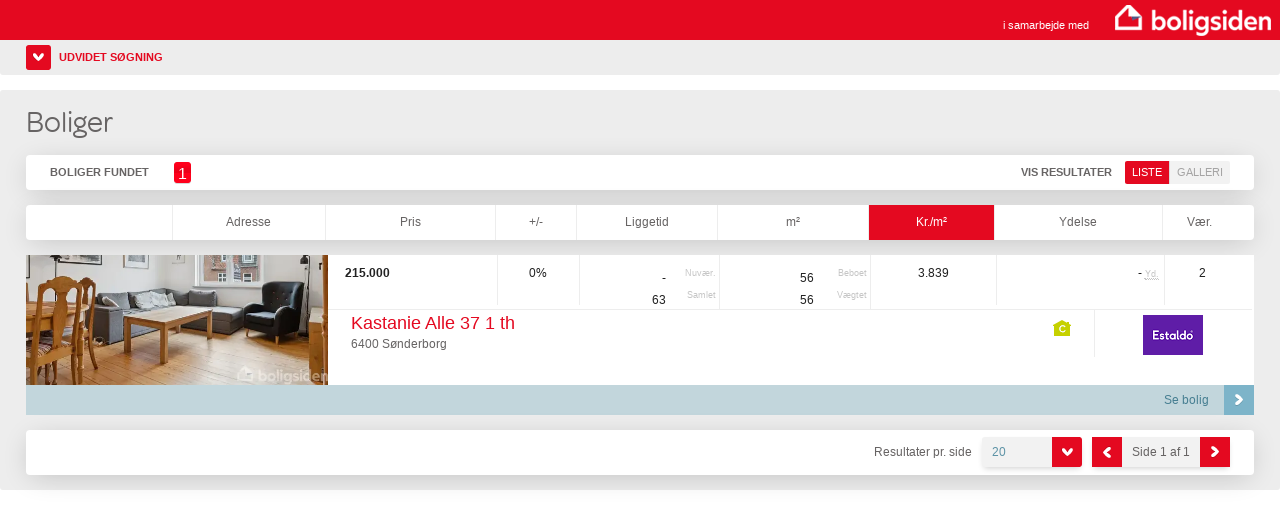

--- FILE ---
content_type: text/html; charset=UTF-8
request_url: https://a.boligsiden.dk/?affkey=373xbdtDD&zipcodes=6400&buildings=Gartnerv%C3%A6nget+1%2CGartnerv%C3%A6nget+3%2CGartnerv%C3%A6nget+5%2CGartnerv%C3%A6nget+7%2CGartnerv%C3%A6nget+9%2CGartnerv%C3%A6nget+11%2CKastanie+Alle+23%2CKastanie+Alle+25%2CKastanie+Alle+37%2CKastanie+Alle+44%2CKastanie+Alle+46%2CVoldgade+2+B%2CVoldgade+2B%2CKastanie+All%C3%A9+23%2CKastanie+All%C3%A9+25%2CKastanie+All%C3%A9+37%2CKastanie+All%C3%A9+44%2CKastanie+All%C3%A9+46%2CVoldgade+2+b%2CVoldgade+2b&sort=perAreaPrice&sortdir=asc
body_size: 3410
content:
<!doctype html>
<html class="">
    <head>
        <meta charset="utf-8">
        <meta http-equiv="X-UA-Compatible" content="IE=edge,chrome=1">
        <title>prosedo | Boligsiden.dk</title>
        <meta name="description" content="">
        <meta name="viewport" content="width=device-width">
        <link rel="canonical" href="https://www.boligsiden.dk/postnummer/6400/tilsalg">
        <link rel="stylesheet" href="/css/jquery-ui.min.css">
        <link rel="stylesheet" href="/css/main.css?v20">
		<script>
		var affkey = "373xbdtDD";
		var breakIframe = 0;
		var resizeIframe = 1;
		var closeSearchPhrase = "Luk udvidet søgning";
		var openSearchPhrase = "Udvidet søgning";
		var lang = "da_DK";
		</script>
		</head>
    <body>
		<div id="bs-partner">
			 
            <header>
				<div class="logo"></div>
				<div class="branding">i samarbejde med</div>
			</header>
                    
                <div class="search filters-only">
    <p><a href="#" id="toggle-filters" data-state="closed" class="expand"><span></span> Udvidet søgning</a></p>
    <form method="get" target="_self" action="/?affkey=373xbdtDD&amp;zipcodes=6400&amp;buildings=Gartnerv%C3%A6nget+1%2CGartnerv%C3%A6nget+3%2CGartnerv%C3%A6nget+5%2CGartnerv%C3%A6nget+7%2CGartnerv%C3%A6nget+9%2CGartnerv%C3%A6nget+11%2CKastanie+Alle+23%2CKastanie+Alle+25%2CKastanie+Alle+37%2CKastanie+Alle+44%2CKastanie+Alle+46%2CVoldgade+2+B%2CVoldgade+2B%2CKastanie+All%C3%A9+23%2CKastanie+All%C3%A9+25%2CKastanie+All%C3%A9+37%2CKastanie+All%C3%A9+44%2CKastanie+All%C3%A9+46%2CVoldgade+2+b%2CVoldgade+2b&amp;sort=perAreaPrice&amp;sortdir=asc">
        <input type="hidden" name="advanced" id="advanced-search" value="0" />
        <input type="hidden" name="affkey" value="373xbdtDD" />
        <input type="hidden" name="view" value="list" />
        <div class="expanded">
            <div class="col">
                <div class="checkboxes">
                    <label>Boligtyper</label>
                    <div>
                                                <input type="checkbox" name="itemtypes[]" 
                            value="FreeholdFlat" 
                            /> 
                            Ejerlejlighed<br />
                                                <input type="checkbox" name="itemtypes[]" 
                            value="PartiallyOwned" 
                            /> 
                            Andelsbolig<br />
                                                <input type="checkbox" name="itemtypes[]" 
                            value="TerraceHouse" 
                            /> 
                            Rækkehus<br />
                                                <input type="checkbox" name="itemtypes[]" 
                            value="House" 
                            /> 
                            Villa<br />
                                                <input type="checkbox" name="itemtypes[]" 
                            value="FullYearPlot" 
                            /> 
                            Helårsgrund<br />
                                                <input type="checkbox" name="itemtypes[]" 
                            value="HolidayPlot" 
                            /> 
                            Fritidsgrund<br />
                                                <input type="checkbox" name="itemtypes[]" 
                            value="HolidayHouse" 
                            /> 
                            Fritidsbolig<br />
                                                <input type="checkbox" name="itemtypes[]" 
                            value="CountryHouse" 
                            /> 
                            Landejendom<br />
                                                <input type="checkbox" name="itemtypes[]" 
                            value="ApartmentHouse" 
                            /> 
                            Villalejlighed<br />
                        	
                    </div>
                </div>
                <div class="clearfix"></div>
                <div class="text minmax">
                    <label>Pris</label>
                    <input type="text" name="minprice" placeholder="Min." class="only-numbers" value=""/>
                    <input type="text" name="maxprice" placeholder="Max." class="only-numbers" value="" />
                </div>
                <div class="text minmax">
                    <label>Boligareal m&sup2;</label>
                    <input type="text" name="minarea" placeholder="Min." class="only-numbers" value=""/>
                    <input type="text" name="maxarea" placeholder="Max." class="only-numbers" value="" />
                </div>
                <div class="text minmax">
                    <label>Antal værelser</label>
                    <input type="text" name="minrooms" placeholder="Min." class="only-numbers" value="" />
                    <input type="text" name="maxrooms" placeholder="Max." class="only-numbers" value="" />
                </div>
            </div>
            <div class="col">
                <div class="text minmax">
                    <label>Plan</label>
                    <input type="text" name="minfloor" placeholder="Min." class="only-numbers" value="" />
                    <input type="text" name="maxfloor" placeholder="Max." class="only-numbers" value="" />
                </div>
                <div class="text minmax">
                    <label>Liggetid</label>
                    <input type="text" name="minsalesperiod" placeholder="Min." class="only-numbers" value="" />
                    <input type="text" name="maxsalesperiod" placeholder="Max." class="only-numbers" value="" />
                </div>
                <div class="text minmax">
                    <label>Byggeår</label>
                    <input type="text" name="minyear" placeholder="Min." class="only-numbers dont-format" value="" />
                    <input type="text" name="maxyear" placeholder="Max." class="only-numbers dont-format" value="" />
                </div>
                <div class="text minmax">
                    <label>Grundareal m&sup2;</label>
                    <input type="text" name="minparcel" placeholder="Min." class="only-numbers" value="" />
                    <input type="text" name="maxparcel" placeholder="Max." class="only-numbers" value="" />
                </div>
                <div class="text minmax">
                    <label>Mdl. udgift</label>
                    <input type="text" name="minexpense" placeholder="Min." class="only-numbers" value="" />
                    <input type="text" name="maxexpense" placeholder="Max." class="only-numbers" value="" />
                </div>
                <div class="minmax">
                    <label>Energimærke</label>
                    <div class="select nice">
                        <span>Alle</span>
                        <div>&nbsp;</div>
                        <select name="energymarking">
                            <option value="0">Alle</option>
                                                        <option value="1" >Min. A</option>
                                                        <option value="2" >Min. B</option>
                                                        <option value="3" >Min. C</option>
                                                        <option value="4" >Min. D</option>
                                                        <option value="5" >Min. E</option>
                                                        <option value="6" >Min. F</option>
                                                        <option value="7" >Min. G</option>
                                                    </select>
                    </div>
                </div>
            </div>
            <div class="clearfix">&nbsp;</div>
            <div class="submit">
                <input type="submit" class="button" value="Filtrer emner" />
            </div>
        </div>

    </form>
    <div class="clearfix"></div>
</div>

<div id="result-list" class="result-list">
    <div class="inner-content">
        <h1>Boliger</h1>
        <div class="result-nav-bar">
            <div class="no-of-results">
                Boliger fundet
            </div>
            <div class="number invert">
             
                <span>1</span>
                        </div>
            <div class="view-selector">
            Vis resultater
            <a target="_self" href="/?affkey=373xbdtDD&amp;zipcodes=6400&amp;buildings=Gartnerv%C3%A6nget+1%2CGartnerv%C3%A6nget+3%2CGartnerv%C3%A6nget+5%2CGartnerv%C3%A6nget+7%2CGartnerv%C3%A6nget+9%2CGartnerv%C3%A6nget+11%2CKastanie+Alle+23%2CKastanie+Alle+25%2CKastanie+Alle+37%2CKastanie+Alle+44%2CKastanie+Alle+46%2CVoldgade+2+B%2CVoldgade+2B%2CKastanie+All%C3%A9+23%2CKastanie+All%C3%A9+25%2CKastanie+All%C3%A9+37%2CKastanie+All%C3%A9+44%2CKastanie+All%C3%A9+46%2CVoldgade+2+b%2CVoldgade+2b&amp;sort=perAreaPrice&amp;sortdir=asc&amp;page=1&amp;view=list&amp;property=#result-list" class="first selected">Liste</a><a target="_self" href="/?affkey=373xbdtDD&amp;zipcodes=6400&amp;buildings=Gartnerv%C3%A6nget+1%2CGartnerv%C3%A6nget+3%2CGartnerv%C3%A6nget+5%2CGartnerv%C3%A6nget+7%2CGartnerv%C3%A6nget+9%2CGartnerv%C3%A6nget+11%2CKastanie+Alle+23%2CKastanie+Alle+25%2CKastanie+Alle+37%2CKastanie+Alle+44%2CKastanie+Alle+46%2CVoldgade+2+B%2CVoldgade+2B%2CKastanie+All%C3%A9+23%2CKastanie+All%C3%A9+25%2CKastanie+All%C3%A9+37%2CKastanie+All%C3%A9+44%2CKastanie+All%C3%A9+46%2CVoldgade+2+b%2CVoldgade+2b&amp;sort=perAreaPrice&amp;sortdir=asc&amp;page=1&amp;view=gallery&amp;property=#result-gallery" class="last">Galleri</a>
                </div>
            </div>
            <div class="clearfix"></div>
            <div id="result-list-caption" class="caption-bar">
                <div class="newest">&nbsp;</div>
                <div class="address"><a target="_self" href="/?affkey=373xbdtDD&amp;zipcodes=6400&amp;buildings=Gartnerv%C3%A6nget+1%2CGartnerv%C3%A6nget+3%2CGartnerv%C3%A6nget+5%2CGartnerv%C3%A6nget+7%2CGartnerv%C3%A6nget+9%2CGartnerv%C3%A6nget+11%2CKastanie+Alle+23%2CKastanie+Alle+25%2CKastanie+Alle+37%2CKastanie+Alle+44%2CKastanie+Alle+46%2CVoldgade+2+B%2CVoldgade+2B%2CKastanie+All%C3%A9+23%2CKastanie+All%C3%A9+25%2CKastanie+All%C3%A9+37%2CKastanie+All%C3%A9+44%2CKastanie+All%C3%A9+46%2CVoldgade+2+b%2CVoldgade+2b&amp;sort=address&amp;sortdir=desc#result-list-caption">Adresse</a></div>
                <div class="price"><a target="_self" href="/?affkey=373xbdtDD&amp;zipcodes=6400&amp;buildings=Gartnerv%C3%A6nget+1%2CGartnerv%C3%A6nget+3%2CGartnerv%C3%A6nget+5%2CGartnerv%C3%A6nget+7%2CGartnerv%C3%A6nget+9%2CGartnerv%C3%A6nget+11%2CKastanie+Alle+23%2CKastanie+Alle+25%2CKastanie+Alle+37%2CKastanie+Alle+44%2CKastanie+Alle+46%2CVoldgade+2+B%2CVoldgade+2B%2CKastanie+All%C3%A9+23%2CKastanie+All%C3%A9+25%2CKastanie+All%C3%A9+37%2CKastanie+All%C3%A9+44%2CKastanie+All%C3%A9+46%2CVoldgade+2+b%2CVoldgade+2b&amp;sort=price&amp;sortdir=desc#result-list-caption">Pris</a></div>
                <div class="pricedev"><a target="_self" href="/?affkey=373xbdtDD&amp;zipcodes=6400&amp;buildings=Gartnerv%C3%A6nget+1%2CGartnerv%C3%A6nget+3%2CGartnerv%C3%A6nget+5%2CGartnerv%C3%A6nget+7%2CGartnerv%C3%A6nget+9%2CGartnerv%C3%A6nget+11%2CKastanie+Alle+23%2CKastanie+Alle+25%2CKastanie+Alle+37%2CKastanie+Alle+44%2CKastanie+Alle+46%2CVoldgade+2+B%2CVoldgade+2B%2CKastanie+All%C3%A9+23%2CKastanie+All%C3%A9+25%2CKastanie+All%C3%A9+37%2CKastanie+All%C3%A9+44%2CKastanie+All%C3%A9+46%2CVoldgade+2+b%2CVoldgade+2b&amp;sort=priceChange&amp;sortdir=desc#result-list-caption">+/-</a></div>
                <div class="period"><a target="_self" href="/?affkey=373xbdtDD&amp;zipcodes=6400&amp;buildings=Gartnerv%C3%A6nget+1%2CGartnerv%C3%A6nget+3%2CGartnerv%C3%A6nget+5%2CGartnerv%C3%A6nget+7%2CGartnerv%C3%A6nget+9%2CGartnerv%C3%A6nget+11%2CKastanie+Alle+23%2CKastanie+Alle+25%2CKastanie+Alle+37%2CKastanie+Alle+44%2CKastanie+Alle+46%2CVoldgade+2+B%2CVoldgade+2B%2CKastanie+All%C3%A9+23%2CKastanie+All%C3%A9+25%2CKastanie+All%C3%A9+37%2CKastanie+All%C3%A9+44%2CKastanie+All%C3%A9+46%2CVoldgade+2+b%2CVoldgade+2b&amp;sort=timeOnMarket&amp;sortdir=desc#result-list-caption">Liggetid</a></div>
                <div class="sqm "><a target="_self" href="/?affkey=373xbdtDD&amp;zipcodes=6400&amp;buildings=Gartnerv%C3%A6nget+1%2CGartnerv%C3%A6nget+3%2CGartnerv%C3%A6nget+5%2CGartnerv%C3%A6nget+7%2CGartnerv%C3%A6nget+9%2CGartnerv%C3%A6nget+11%2CKastanie+Alle+23%2CKastanie+Alle+25%2CKastanie+Alle+37%2CKastanie+Alle+44%2CKastanie+Alle+46%2CVoldgade+2+B%2CVoldgade+2B%2CKastanie+All%C3%A9+23%2CKastanie+All%C3%A9+25%2CKastanie+All%C3%A9+37%2CKastanie+All%C3%A9+44%2CKastanie+All%C3%A9+46%2CVoldgade+2+b%2CVoldgade+2b&amp;sort=livingArea&amp;sortdir=desc#result-list-caption">m&sup2;</a></div>
                <div class="pricesqm selected"><a target="_self" href="/?affkey=373xbdtDD&amp;zipcodes=6400&amp;buildings=Gartnerv%C3%A6nget+1%2CGartnerv%C3%A6nget+3%2CGartnerv%C3%A6nget+5%2CGartnerv%C3%A6nget+7%2CGartnerv%C3%A6nget+9%2CGartnerv%C3%A6nget+11%2CKastanie+Alle+23%2CKastanie+Alle+25%2CKastanie+Alle+37%2CKastanie+Alle+44%2CKastanie+Alle+46%2CVoldgade+2+B%2CVoldgade+2B%2CKastanie+All%C3%A9+23%2CKastanie+All%C3%A9+25%2CKastanie+All%C3%A9+37%2CKastanie+All%C3%A9+44%2CKastanie+All%C3%A9+46%2CVoldgade+2+b%2CVoldgade+2b&amp;sort=perAreaPrice&amp;sortdir=desc#result-list-caption">Kr./m&sup2;</a></div>
                <div class="payment"><a target="_self" href="/?affkey=373xbdtDD&amp;zipcodes=6400&amp;buildings=Gartnerv%C3%A6nget+1%2CGartnerv%C3%A6nget+3%2CGartnerv%C3%A6nget+5%2CGartnerv%C3%A6nget+7%2CGartnerv%C3%A6nget+9%2CGartnerv%C3%A6nget+11%2CKastanie+Alle+23%2CKastanie+Alle+25%2CKastanie+Alle+37%2CKastanie+Alle+44%2CKastanie+Alle+46%2CVoldgade+2+B%2CVoldgade+2B%2CKastanie+All%C3%A9+23%2CKastanie+All%C3%A9+25%2CKastanie+All%C3%A9+37%2CKastanie+All%C3%A9+44%2CKastanie+All%C3%A9+46%2CVoldgade+2+b%2CVoldgade+2b&amp;sort=monthlyExpense&amp;sortdir=desc#result-list-caption">Ydelse</a></div>
                <div class="rooms"><a target="_self'" href="/?affkey=373xbdtDD&amp;zipcodes=6400&amp;buildings=Gartnerv%C3%A6nget+1%2CGartnerv%C3%A6nget+3%2CGartnerv%C3%A6nget+5%2CGartnerv%C3%A6nget+7%2CGartnerv%C3%A6nget+9%2CGartnerv%C3%A6nget+11%2CKastanie+Alle+23%2CKastanie+Alle+25%2CKastanie+Alle+37%2CKastanie+Alle+44%2CKastanie+Alle+46%2CVoldgade+2+B%2CVoldgade+2B%2CKastanie+All%C3%A9+23%2CKastanie+All%C3%A9+25%2CKastanie+All%C3%A9+37%2CKastanie+All%C3%A9+44%2CKastanie+All%C3%A9+46%2CVoldgade+2+b%2CVoldgade+2b&amp;sort=numRooms&amp;sortdir=desc#result-list-caption">Vær.</a></div>
            </div>
            <div class="clearfix"></div>

    <div class="item-list">
    <div class="item-image">
        <a href="https://www.boligsiden.dk/adresse/kastanie-alle-37-1-th-6400-soenderborg-05400899__37__1__th/?udbud=ed79d01f-96f4-4ec1-ac2c-1972e0c0e18d&is=affiliate&utm_medium=partnerskab&utm_source=prosedo&utm_campaign=boligsiden" target="_blank"><img src="https://images.boligsiden.dk/images/case/ed79d01f-96f4-4ec1-ac2c-1972e0c0e18d/600x400/2f3cc40e-2de1-466a-b978-d7fccaeb85f1.webp"  style="height:130px;object-fit:cover;object-position:bottom right"/></a>
    
    </div>
    <div class="item-price">
        <div>
            <strong>215.000</strong><br />
                    </div>
    </div>
    <div class="item-pricedev">
        <div>
            0%
        </div>
    </div>
    <div class="item-period">
        <div>
            - <span>Nuvær.</span><br />
            63 <span>Samlet</span>
        </div>
    </div>
    <div class="item-sqm">
        <div>
            56 <span>Beboet</span><br />
        
                    56 <span>Vægtet</span>
                    </div>
    </div>
    <div class="item-pricesqm">
        <div>
            3.839
        </div>
    </div>
    <div class="item-payment">
        <div>
                    - <span><abbr title="Ydelse">Yd.</abbr></span>
                
        </div>
    </div>
    <div class="item-rooms">
        <div>
            2
        </div>
    </div>
       
    
    <div class="item-content">
        <div>
            <div class="item-energymark c"></div>
            <div class="item-itemtype"></div>
            <h2> 
                <a href="https://www.boligsiden.dk/adresse/kastanie-alle-37-1-th-6400-soenderborg-05400899__37__1__th/?udbud=ed79d01f-96f4-4ec1-ac2c-1972e0c0e18d&is=affiliate&utm_medium=partnerskab&utm_source=prosedo&utm_campaign=boligsiden" target="_blank">Kastanie Alle 37 1 th</a>
            </h2>
            <p>6400 Sønderborg</p>
        </div>
    </div>					
    <div class="item-agent">
        <a target="_blank" rel="nofollow, noindex" href="https://www.boligsiden.dk/viderestilling/ed79d01f-96f4-4ec1-ac2c-1972e0c0e18d/?is=affiliate"><img src="https://images.boligsiden.dk/images/realtor_branch/da75b8db-3142-4624-a93c-b52e284d60e9/60x40/e6ee0646-8466-4d7b-848e-a07b468f8776.png" /></a>
    </div>					

    <div class="clearfix"></div>
    <div class="item-footer">
        <span></span>
        <a href="https://www.boligsiden.dk/adresse/kastanie-alle-37-1-th-6400-soenderborg-05400899__37__1__th/?udbud=ed79d01f-96f4-4ec1-ac2c-1972e0c0e18d&is=affiliate&utm_medium=partnerskab&utm_source=prosedo&utm_campaign=boligsiden" target="_blank");">Se bolig</a>
    </div>
</div>

 
        <div class="clearfix"></div>
        <div class="result-pager-bar">
                <div class="link-top">
                    <a href="#top" class="button gray">Gå til top</a>
                </div>
                <div class="pager">
                 
                    <span>Resultater pr. side</span>
                    <div class="select nice">
                        <span>20</span>
                        <div>&nbsp;</div>
                        <select name="limit" class="reload">
                            <option value="/?affkey=373xbdtDD&amp;zipcodes=6400&amp;buildings=Gartnerv%C3%A6nget+1%2CGartnerv%C3%A6nget+3%2CGartnerv%C3%A6nget+5%2CGartnerv%C3%A6nget+7%2CGartnerv%C3%A6nget+9%2CGartnerv%C3%A6nget+11%2CKastanie+Alle+23%2CKastanie+Alle+25%2CKastanie+Alle+37%2CKastanie+Alle+44%2CKastanie+Alle+46%2CVoldgade+2+B%2CVoldgade+2B%2CKastanie+All%C3%A9+23%2CKastanie+All%C3%A9+25%2CKastanie+All%C3%A9+37%2CKastanie+All%C3%A9+44%2CKastanie+All%C3%A9+46%2CVoldgade+2+b%2CVoldgade+2b&amp;sort=perAreaPrice&amp;sortdir=asc&amp;limit=20&amp;page=1#result-list-caption" selected>20</option>
                            <option value="/?affkey=373xbdtDD&amp;zipcodes=6400&amp;buildings=Gartnerv%C3%A6nget+1%2CGartnerv%C3%A6nget+3%2CGartnerv%C3%A6nget+5%2CGartnerv%C3%A6nget+7%2CGartnerv%C3%A6nget+9%2CGartnerv%C3%A6nget+11%2CKastanie+Alle+23%2CKastanie+Alle+25%2CKastanie+Alle+37%2CKastanie+Alle+44%2CKastanie+Alle+46%2CVoldgade+2+B%2CVoldgade+2B%2CKastanie+All%C3%A9+23%2CKastanie+All%C3%A9+25%2CKastanie+All%C3%A9+37%2CKastanie+All%C3%A9+44%2CKastanie+All%C3%A9+46%2CVoldgade+2+b%2CVoldgade+2b&amp;sort=perAreaPrice&amp;sortdir=asc&amp;limit=50&amp;page=1#result-list-caption">50</option>
                            <option value="/?affkey=373xbdtDD&amp;zipcodes=6400&amp;buildings=Gartnerv%C3%A6nget+1%2CGartnerv%C3%A6nget+3%2CGartnerv%C3%A6nget+5%2CGartnerv%C3%A6nget+7%2CGartnerv%C3%A6nget+9%2CGartnerv%C3%A6nget+11%2CKastanie+Alle+23%2CKastanie+Alle+25%2CKastanie+Alle+37%2CKastanie+Alle+44%2CKastanie+Alle+46%2CVoldgade+2+B%2CVoldgade+2B%2CKastanie+All%C3%A9+23%2CKastanie+All%C3%A9+25%2CKastanie+All%C3%A9+37%2CKastanie+All%C3%A9+44%2CKastanie+All%C3%A9+46%2CVoldgade+2+b%2CVoldgade+2b&amp;sort=perAreaPrice&amp;sortdir=asc&amp;limit=100&amp;page=1#result-list-caption">100</option>
                        </select>
                    </div>
                    
                    <div class="pages">
                        <span class="left"><a target="_self" href="javascript:return false"></a></span>
                        <span class="current-page">Side 1 af 1</span>
                        <span class="right"><a target="_self" href="javascript:return false;"></a></span>
                    </div>

                </div>
            </div>
            <div class="clearfix"></div>
        </div>
    </div>

    <div class="clearfix"></div>

        </div>

        

        <script src="//ajax.googleapis.com/ajax/libs/jquery/1.9.1/jquery.min.js"></script>
        <script>window.jQuery || document.write('<script src="/js/vendor/jquery-1.9.1.min.js"><\/script>')</script>
        <script src="https://maps.googleapis.com/maps/api/js?key=AIzaSyAYDAy5QwnXOG9tcilPryD57lIuDY0ohIQ&language=da"></script>
		<script src="/js/plugins.js"></script>
        <script src="/js/jquery-ui.min.js"></script>
        <script src="/js/main.js?v6"></script>

        <!-- Google tag (gtag.js) -->
        <script async src="https://www.googletagmanager.com/gtag/js?id=G-P28RGSCPCX"></script>
        <script>
          window.dataLayer = window.dataLayer || [];
          function gtag(){dataLayer.push(arguments);}
          gtag('js', new Date());
          gtag('config', 'G-P28RGSCPCX');
        </script>

		<script>
		(function(i,s,o,g,r,a,m){i['GoogleAnalyticsObject']=r;i[r]=i[r]||function(){
		(i[r].q=i[r].q||[]).push(arguments)},i[r].l=1*new Date();a=s.createElement(o),
		m=s.getElementsByTagName(o)[0];a.async=1;a.src=g;m.parentNode.insertBefore(a,m)
		})(window,document,'script','//www.google-analytics.com/analytics.js','ga');

		ga('create', 'UA-3693702-21', 'boligsiden.dk');
        ga('set', 'dimension1', 'prosedo');
		ga('send', 'pageview');
		</script>
    </body>
</html>


--- FILE ---
content_type: text/plain
request_url: https://www.google-analytics.com/j/collect?v=1&_v=j102&a=347038915&t=pageview&_s=1&dl=https%3A%2F%2Fa.boligsiden.dk%2F%3Faffkey%3D373xbdtDD%26zipcodes%3D6400%26buildings%3DGartnerv%25C3%25A6nget%2B1%252CGartnerv%25C3%25A6nget%2B3%252CGartnerv%25C3%25A6nget%2B5%252CGartnerv%25C3%25A6nget%2B7%252CGartnerv%25C3%25A6nget%2B9%252CGartnerv%25C3%25A6nget%2B11%252CKastanie%2BAlle%2B23%252CKastanie%2BAlle%2B25%252CKastanie%2BAlle%2B37%252CKastanie%2BAlle%2B44%252CKastanie%2BAlle%2B46%252CVoldgade%2B2%2BB%252CVoldgade%2B2B%252CKastanie%2BAll%25C3%25A9%2B23%252CKastanie%2BAll%25C3%25A9%2B25%252CKastanie%2BAll%25C3%25A9%2B37%252CKastanie%2BAll%25C3%25A9%2B44%252CKastanie%2BAll%25C3%25A9%2B46%252CVoldgade%2B2%2Bb%252CVoldgade%2B2b%26sort%3DperAreaPrice%26sortdir%3Dasc&ul=en-us%40posix&dt=prosedo%20%7C%20Boligsiden.dk&sr=1280x720&vp=1280x720&_u=YADAAAABAAAAACAAI~&jid=356672769&gjid=716650582&cid=1951321281.1769214269&tid=UA-3693702-21&_gid=257515162.1769214269&_r=1&_slc=1&cd1=prosedo&z=1929640428
body_size: -565
content:
2,cG-QJ11EYX8JR